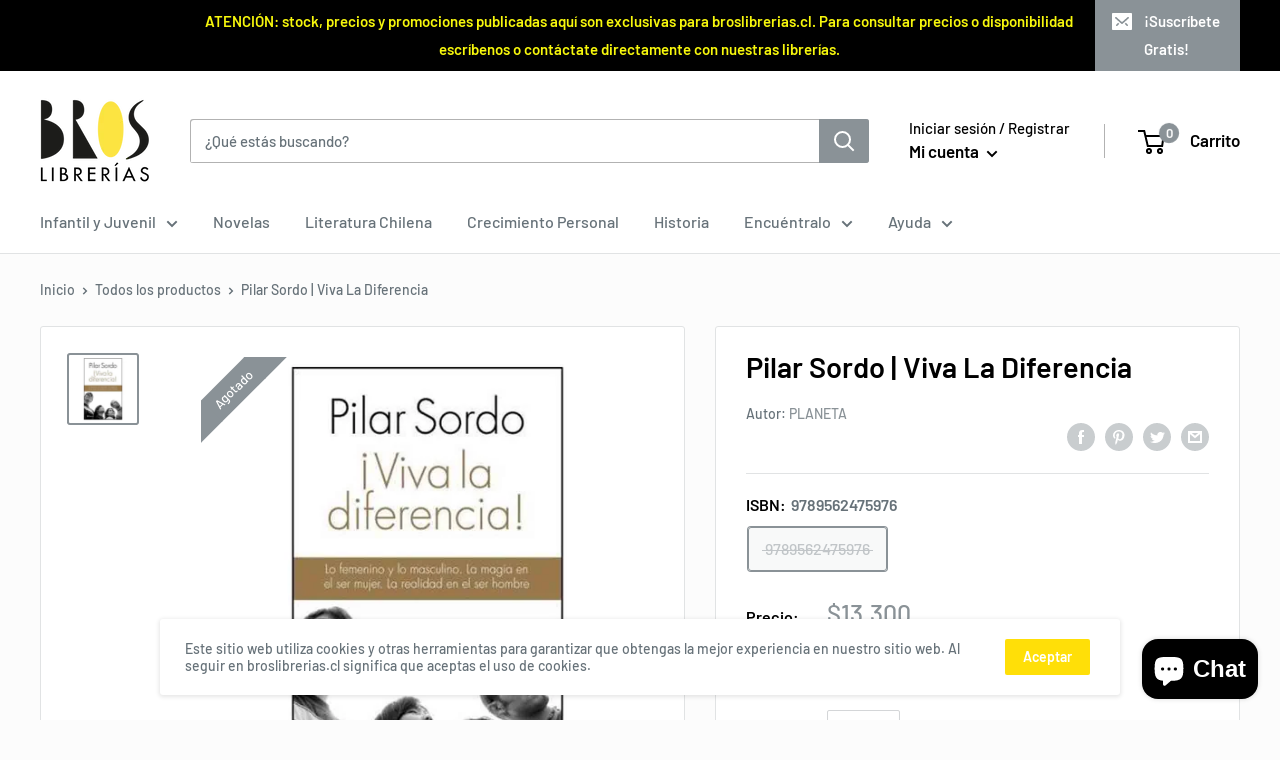

--- FILE ---
content_type: application/javascript; charset=utf-8
request_url: https://searchanise-ef84.kxcdn.com/preload_data.3M2T1Q8z4c.js
body_size: 15695
content:
window.Searchanise.preloadedSuggestions=['brandon sanderson','harry potter','stephen king','historia de chile','tapa dura','ciencia ficcion','isabel allende','percy jackson','joel dicker','sarah j maas','alas de sangre','el señor de los anillos','lucinda riley','el diario de greg','alas de hierro','la asistenta','haruki murakami','roberto bolaño','los juegos del hambre','santiago posteguillo','tere gott','gabriela mistral','agatha christie','megan maxwell','el arte de la guerra','crimen y castigo','el principito','isadora moon','dan brown','trono de cristal','penguin clásicos','novela grafica','nacidos de la bruma','orgullo y prejuicio','la paciente silenciosa','somos polvo de estrellas','novela historica','las siete hermanas','hombre perro','de bolsillo','han kang','libro niños','rick riordan','cien años de soledad','guerra del pacifico','ken follett','albert camus','freida mcfadden','juego de tronos','de mi para mi','byung chul han','habitos atomicos','edgar allan poe','stephanie garber','la odisea','tan poca vida','mientras yubooh duerme','axel kaiser','la sociedad del cansancio','colleen hoover','julia navarro','manga comic','alice kellen','un cuento perfecto','el gu','el g','mira tu','mario vargas llosa','una corte de rosas y espinas','el principe','alas de onix','los tres mundos','jane austen','el camino del artista','el diario de','el loco de dios','harry potter y la camara secreta','el ladron del rayo percy jackson','blue lock','el hobbit','guillermo parvex','gabriel garcía marquez','la verdad sobre el caso de harry','oliver jeffers','la tierra','juegos de mesa','diario de greg','julio verne','la divina comedia','libros de musica','javier cercas','francisca solar','isaac asimov','el buzón de las impuras','julio cortazar','osito tito','erase una vez un corazon','las gratitudes','las mujeres que aman demasiado','carl jung','star wars','código civil','maria jose lopez','libro de plantas','stranger things','reservoir books','antes de diciembre','delphine devigan','andres montero','mariana enriquez','la metamorfosis franz kafka','marian rojas estapé','fiodor dostoievski','harry potter y la piedra filosofal','jorge luis borges','el archivo de las tormentas','poesia completa','el arte de ser nosotros','despues de diciembre','julia quinn','romper el circulo','de otro mundo','amelie nothomb','nona fernandez','canción de hielo y fuego','asesino de brujas','el ruiseñor','ali hazelwood','los siete marido de evelyn hugo','el infinito en un junco','el héroe de las eras','inma rubiales','el nombre del viento','la trenza','brian weiss','los miserables','el hombre en busca de sentido','una corte','los gatos guerreros','el hijo de','renato garin','libros en ingles','capitan calzoncillos','proyecto mary','los futbolisimos','el acto de crear','padre rico','los detectives salvajes','el extranjero','j r tolkien','alejandra pizarnik','asesinato para principiantes','virginia woolf','las cronicas de narnia','ciencia ficcion juvenil','el puente donde habitan las mariposas','cadaver exquisito','el quijote de la mancha','gravity falls','hermann hesse','jenny han','la balada de nunca jamás','edicion penguin','un reino de carne y fuego','sylvia plath','sarah lark','siete hermanas','homo sapiens','it debolsillo','j importa','claudia piñeiro','el ultimo secreto','friedrich nietzsche','pop up','nazareth castellanos','novelas romantica','el pozo de la ascension','gastón soublette','jose donoso','historia del cine','thomas pynchon','joe dispenza','colo colo','anne rice','una breve historia de casi todo','one piece','historia de la mujer','andrea cardemil','yukio mishima','mario benedetti','un mundo feliz','indigno de ser humano','paul auster','mi lucha','meditaciones marco aurelio','j benitez','andrea longarela','la vegetariana','holly black','el camino de los reyes','harry potter 3','eloy moreno','el verano en que me','daniel lumera','todo mafalda','historia filosofia','cuento para','el psicoanalista','editorial alma','patricia highsmith','agatha mistery','palabras radiantes','el poder del ahora','gift card','juegos del hambre','buenos presagios','tarot rider','bridgerton edición especial','ana huang','la campana de cristal','victor hugo','mejor que en las peliculas','emmanuel carrere','el rey malvado','antes de que se enfríe el cafe','thomas mann','el secreto','rebelión en la granja','lo que quieras','la psicología del dinero','sally rooney','george orwell','alejandro zambra','five nights','hasta que nos sin estrellas','memorias del','libros para niños','ideas para recordar','prueba de fuego','los once','daniel mansuy','george r.r','el gato que amaba los libros','guerra y paz','el conde de','robert greene','amanecer en la cosecha','el arte de amar','cronicas de una muerte','la voz de tu alma','maldita roma','patricia may','paulina palacios','yo antes de ti','jordan peterson','ana frank','querida yo','deja de ser tu','george martin','cixin liu','carlos ruiz','elena ferrante','ursula le guin','ray bradbury','vargas llosa','culpa mia','la abadía de northanger','una corte de','una corte de niebla y furia','historia del siglo xx','mapa de','mi nombre es emilia del valle','la biblioteca de la media noche','editorial lom','pablo neruda','el gato','dónde está wally','elvira hernández','león tolstoi','senor de los anillos','mitos griegos','libro de','el ritmo de la guerra','libros para colorear','john grisham','game of thrones','el resplandor','la maldicion de amor verdadero','brian tracy','sherlock holmes','nora roberts','marco aurelio','la hermana perdida','judy moody','taylor jenkins','viento y verdad','jane eyre','bodas de sangre','el guardian entre el centeno','libros escolares','este dolor no es mio','todo lo que nunca fuimos','clasicos universales','sobre dios','harry p','edición debolsillo','roma soy yo','joana marcus','hannah arendt','rosa montero','taylor swift','las cosas que perdimos en el fuego','kate morton','michel houellebecq','libro rojo','la contadora de peliculas','alas de','nada de esto es verdad','nada se opone a la noche','libros de cuentos infantiles','entre los archivos','sexto piso','chloe walsh','idea vilariño','roald dahl','el don de alma','biblia reina valera 1960','diana gabaldon','el cuerpo lleva la cuenta','momentos estelares de la humanidad','david foenkinos','rivera letelier','el monstruo de colores','tokio blues','yasunari kawabata','esto es amor','el regreso del','el club de los','una luna sin miel','libro de animales','100 años de soledad','el abanico de seda','emily henry','el dia que dejo de nevar en alaska','el mapa de los anhelos','heredera de','twisted love','maggie o\'farrell','futbol chileno','el mito de sisifo','dog man','la insoportable levedad del ser','dracula bram','pedro lemebel','villa de las telas','stefan zweig','una herencia en juego','imposible decir adiós','magnolia parks','danielle steel','ideas para escribir','gabriel rolon','autos clasicos','peter pan','el verano que me','libro pop up','libro de recetas','juego de trono','edición especial','mientras yubooh duerme 6','nazi comunismo','byung-chul han','en busca de','el hogar de','libro actividades','geronimo stilton','cazadores de sombras','aves de chile','maria martinez','harry quebert','robinson crusoe','la espada de la asesina','libro hermanos','libros para','la isla de las mujeres del mar','samanta schweblin','anne jacobs','como dibujar','bajar es lo peor','historia de una gaviota','la chica del tren','novela negra/policial','el jardin secretos','el baile','el amor en tiempos del colera','gabor maté','la hora de la verdad','papá tú historia','flores de','eduardo sacheri','como funciona la musica','la norte','michel foucault','el arte de crear','vuelvo a mi','el adversario','yuval noah harari','louise hay','el cafe de la luna llena','mamá a comer','libro infantiles','libros de','no estas en la lista','charlie y la fábrica de chocolate','dune frank herbert','lily del pilar','lisa see','napoleón hill','toshikazu kawaguchi','la hipotesis del amor','los cuatro acuerdos','cinco anillos','annie ernaux','diseño gráfico','las mujeres de la guerra','reina roja','don quijote','la casa de','de colores','océano mar','elísabet benavent','todas las aguas','maría dueñas','yo tenemos que','hija de la fortuna','jojo moyes','nacida de sangre y cenizas','mercedes ron','manual de','crónicas de narnia','alessandro baricco','benjamin labatut','el color de las cosas invisibles','alianza editorial','ted chiang','henry james','jennifer armentrout','caligrafix horizontal','romance oscuro','la guerra de la','sigmund freud','ana karenina','sopa de letras','de animales a dioses','five at','random house','irresistible amor','el amor en los tiempos del','fondo cultura economica','alyson richman','la cadena','los dos amores de mi vida','la mujer del papel','la reina de la muerte','diario de','literatura latinoamericana','el espejo','el buen padre','a pesar de ti','suzanne collins','la maldicion del amor verdadero','mi gran voz','memorias de','anteojos peacock','philip pullman','zig zag','los pilares de la tierra','en jaque','tj klune','nunca mientas','y los monstruos','la marca de','charles bukowski','anna karenina','sarah j','la de morel','el senor de los','destroza este diario','asesinato en el','ana de las','alba editorial','una educacion','humberto maturana','un corazon roto','la rueda del tiempo','los monstruos','elvira sastre','a oscuras','conversaciones con dios','la rueda de la vida','florencia bonelli','el cerebro','romeo y julieta','bill bryson','el temor de un hombre sabio','diario de greg 8','momento mori','inteligencia artificial','tratado de','la carretera','cartas a un joven poeta','el aliento de los','r f','dav pilkey','el tiempo entre costuras','la casa de los espiritus','torres de','una promesa de cien años','la muerte viene estilando','la torre oscura','el diario greg','el libro de enoc','la de','pensar rapido pensar despacio','una vida extraordinaria','umberto eco','ernest hemingway','terapia para llevar','cal newport','los vecinos','el ingenioso hidalgo don quijote de la mancha','guia flora y fauna','el bosque oscuro','rut nieves','libera tu mente','benji davies','carol neumann','un beso en mi mano','ryu murakami','liderazgo creativo','rupi kaur','la iliada','lavate las manos','alguien está mintiendo','psicopatas chilenos','no me puedes','la hermana sombra','cristina morató','indigno de ser human','osamu dazai','camilla lackberg','el castillo','la clase de griego','y si ya no estas','pop art','alicia en el pais de las maravillas','los compas','sin corazon','cometas en el cielo','aldous huxley','el tunel','kristin hannah','el alquimista','naturaleza sagrada','el presidente de todos los chilenos','una historia divertida','cs lewis','cormac mccarthy','las de','cómo hacer que te pasen cosas buenas','diario de greg 2','martita serani','ines del alma mia','el imperio final','phil knight','la cama magica','libros de fotografias','pinochet desclasificado','sin sangre','a siete años de ti','persona normal','elizabeth subercaseaux','lászló krasznahorkai','roma una','el problema del','aviones de papel','diario de greg 20','julia a los','colección literatura chilena','el amanecer de todo','libros sobre historia','la sombra del viento','el poder de la disciplina','aves historia','pablo ortuzar','sigue mi voz','el golpe en chile','neil degrasse tyson','el libro de los porques','laura gallego','la buena tierra','te un','maria luisa','manuel sans','el viejo y el mar','el verbo','los ojos del','el verano en el que me','el despertar de la','la magia de los','somos hasta las','la guerra del pacifico','el exito es para ti','negocio familiar','vivir mas vivir mejor','stephen hawking','ciencia y cocina','imperio romano','misterio en los','si los gatos','walter riso','carlos peña','la dama de las','por sara','libro arte','pan de vida','del mito y la','la sombra del','los forasteros del tiempo','gabriel salazar','autor japones','fondo de cultura','un verano','mientras yubooh','la abuela ganster','hermana tormenta','una perfecta confusión','las cosas que','rebecca yarros','vida y destino','las brujas roald dahl','grandes clasicos','como la union','temor a la luz','marca pagina','ryan holiday','la chica nueva','las aventuras de sherlock','la conjura de los','hayao miyazaki','reyes de la casa','tu mapa','un hombre llamado ove','la corte de','clarice lispector','solo una cosa','franz kafka','la terapia','alberto fuguet','los ultimos dias','asimov fundacion','ana maria','el fantasma de','momentos estelares','carta al padre','nuestra parte de noche','eres el amor de mi otra vida','no tengo','lecciones de quimica','muchas vidas muchos maestros','donde el corazon te','el poder de quererte','anna kadabra','el padrino','joaquín barañao','la comunidad del anillo','hijo de ladron','cuentos infantiles','mujeres que con lobos','poeta chileno','codigo del trabajo','girl in','nicanor parra','ester y','cree en ti','y entonces tu','pasión de enseñar','el metro','amor juvenil','la metamorfosis','el buen mal','percy jackson y los dioses del olimpo','el pirata','charles dickens','cartas de mi','niall ferguson','caligrafix trazos y letras','leila guerriero','sorpresa de','a sangre fria','shari lapena','marguerite yourcenar','como ganar amigos','caliz de fuego','morir para ser yo','hilo invisible','también esto pasara','con mi viejo','david walliams','de fernando a','el hombre ilustrado','el cuento de la criada','parte de tu mundo','cronica de una muerte','papelucho historiador','la nieta del señor linh','ami el niño de las estrellas','margaret atwood','la buena mano','caligrafix 3ero','el nombre de la rosa','mi año de descanso','hermana sol','el libro de','garcia marquez','harry potter y el prisionero de azkaban','la hermana tormenta','iker unzu','la montana','mario alonso puig','y su mundo','te quiero','walt whitman','borja vilaseca','miguel ruiz','dime quién soy','la reina de nada','padre pio','el poder de las palabras','culpa nuestra','en llamas','marcel proust','50 cuentos chilenos','el hombre','las 7 hermanas','pesadilla en','ottessa moshfegh','paloma sánchez-garnica','mujeres de la guerra','todo lo que sé sobre el amor','quien pierde','raul ruiz','la ballena','henry marsh','independencia chile','mira toca','el valle de los','tu momento es ahora','padre rico padre pobre','diana de gales','cómo ser un lider','nuestros anteojos','ahora como te','nueva york','guillermo arriaga','iconic y','libro niño 12 años','el negro','empezar de nuevo','un viaje de la a la utopia','una corte de alas y ruinas','guerra pacifico','el desafío del liderazgo','alegria y sofia kaos','enciclopedia de santiago','guía de bolsillo','la guerra y la paz','los ultimos dias de clayton & co','para cocinar para','los dos amores','juan salvador gaviota','la tierra herida','alex michaelides','tea stilton','la profesora','una historia','geografia de chile','pies de lo to','harry potter and the of azkaban','el diario de greg 20','holly jackson','recetas de cocina','libro patrimonio','te espero en el fin del mundo','sierra simone','cesar parra','busca y encuentra','alas de hierro empíreo','la mentira noble','la magia de tu casa','análisis psicológico','la roja','las mil y una noches','carlos ruiz zafon','ariana harwicz','sudoku alma','filosofia politica','mario puzo','mel robbins','libro sobre perros','el gato tiene','boys love','rodeado de','vivir la vida con sentido','liu cixin','el arte','nuestro lugar en el mundo','las seis del enemigo','joan didion','sara j maas','el vampiro','la naranja mecanica','william blake','pan de','daniel matamala','naomi novik','temperamento infantil','novela historicas','la flor purpura','roberto ampuero','andrzej sapkowski','vida leonardo da vinci','into the wild','yo montt','los chicos de tommen','descubre conecta','el senor de las moscas','africa de','viva leer','miguel de unamuno','los brujos del fin del mundo','historia freak','irvine welsh','mi vida con los chicos','alas de sa gre','el inversor','casa de','la nobleza de las','el ruido','el tatuador de auschwitz','el silencio de los inocentes','los hermanos','el curioso incidente del perro a media noche','bruno latour','traumas pueden','el arte de tejer','william morris','historia de la lluvia','usted puede sanar su vida','save me','virginia de maria','el hombre que a s','romper el hielo','frontera sur','jorge marchant','oliver sacks','h g','una habitación propia','atlas de mundo','santiago de','la biblia de los cristales','planeta comic','el de','pablo de rokha','elige tu propia aventura','arte toda la historia','paz lopez','karl marx','la magia de las','y a ti que te pasa','volver a mirar','el ardor de la sangre','los reemplazantes','el libro de la selva','la broma','truman capote','como hacer un ensayo','en las nubes','el proceso','todo lo que somos juntos','cuando las flores','alas de fuego','todos los días son nuestros','detectives salvajes','el amor','rodrigo fresan','gol de','como tú','josé maza','mas vendidos','el de las familias','cartas del','el retorno del','tres noches en la','retratos de jazz','la buena','las aventuras de sherlock holmes','libro cuentos para leer y','m el hijo del siglo','los niños del lago','hoy estoy','how love','le carre','el gran libro de','la saga de twisted','confesiones de una','padres e hijos','el gran','campos de fresas','me llamo','von schirach','the witcher','trilogia de','terapia del','el primer hombre de roma','la casa','el filatelista','historias de','la ciudad','de cobre en chile','de sangre','la corte de las','la bella y la bestia','daniela catrileo','los reyes de la casa','dia del padre','y dragones','hernán díaz','pierre lemaitre','los nombres propios','el erotismo','ahora que','blue lock 19','la rebelion en la granja','como una vida con sentido','el cerebro del niño','roma antigua','el siglo sovieticos','lucia berlin','enola holmes','novelas guerra','moby dick','el dolor del hombre','el mal','the wall','stieg larsson','la teoria let the','marie curie','el 12 planeta','el cuerpo la cuenta','cero a uno','un curso de milagros','quedará el amor','soledad de los nu','pa salt','te un gato','edward rutherfurd','la llave','el extraño caso','sergio y','virgen maria','niños de america','bertrand russell','violeta parra','la muerte de ivan','terry pratchett','iglesia de','que le pasa a gastón','emma jane austen','ciceron sobre la','sobre la vejez','retrato sin mi','el capital','el hombre mas rico de','sexo para','mama me cuentas','el priorato del naranjo','todos los lugares que mantuvimos en secreto','cuando todo se derrumba','christian olivares','el descubrimiento de las','100 años de gloria','el gato de','las cuatro visiones','los juicios de','por favor no abrir este libro','la tortilla','los amantes de praga','edicion especial tapa dura','lo que la nieve susurra al caer','ensayo sobre la','be social 3','origen de los guardianes','otra vez','tengo miedo torero','el arbol de los recuerdos','caida libre','rayuela julio cortazar','kenita larraín','libro de la selva','la biblioteca de','jugando con los cuentos','camara secreta','dos años de vacaciones','hasta que nos','yo julia','principios de economica','humano futuro','diario de vida','paisajes de chile','gladys marin','lain garcía calvo','el amanecer en la cosecha','la busqueda','relatos de humor','el jugador','la resistencia','y por eso','testigo privilegiado','iliada odisea','las homicidas','diario para','la vida simplemente','orlando figes','caballo de troya','de pensar','alejandro magno','la mente bien','diseño in','la cazadora de','el año de la ballena','historia economia','juana de arco','estación de tormentas','economia para todos','siendo amigos','a tiempo','el último deseo','el perfume','la guerra de las','kazuo ishiguro','mi amiga','juego de mesa','solo para chicos','la estrella de la isla norte','javier castillo','donna tartt','el humano futuro','las primas','j rowling','la ciudad de las bestias','y los','hermana luna','la historia interminable','la larga marcha','el mito del emprendedor','el duque y yo','la corte de los','juan jose y','agujeros negros','la dieta de la','como agua para','ana bolena','cuentos de fantasmas','sobre mi hija','the cat in the hat','carmen mola','reinas malditas','jason y los','charlotte tiene la','ariana godoy','lauren roberts','gabriel leon','piense y hágase rico','habilidades a la','james joyce','a sir phillip','te doy mi corazon','los elementos de un beso','de fuego','las casualidades no existen','el rey del salitre','miguel hernandez','nicholas sparks','sergio larrain','la mujer de arriba','la ladrona de libros','lectura en ingles','y las canciones','andrea wulf','en invierno','cuaderno 5mm','sistema solar','llamame por tu nombre','mitología griega','bajo el cielo','el visitante','el psicoanalista en la mira','historia fotografias','otra vez tu','la red secreta de la','donde viven las','alejandra kamiya','el hombre en busca de','las virgenes','simone de beauvoir','bailamos un','la bruja verde','dark romance','richard bach','el sari rojo','tres meses','eric carle','cuentos completos','nacidos de la','the summer','de recetas chilenas','tercer reich','cartas joven','trazos y letras 2','con abrigo de','ley de','esa chica','conversaciones entre amigos','tu nombre no es tu nombre','flora y fauna de chile','el caballero','rock paper','como se comunican','cesare pavese','palabras de fuego','pack caligrafix 5','ciencia pop','juegos del hambre especial','mi querido','mas mentiras','el del dragon','bluey contiene','correr solo','pica pau','aprendiz de detective','con calma','divina comedia','democracia en chile','oráculo del guerrero','christian daniel','en el nombre del padre','memorias de una','el diario de nikki 4','ryan h','el cuarto','los nombres de mi padre','el sentido de lo humano','maria francisca','conversaciones con','esto es ciencia y','king stephen','turno de noche','atras de la puerta','la disciplina marcara tu destino','alejandro barros','recuerdos del pasado','la sombra de patricio lynch','persuasion jane austen','el viento conoce mi nombre isabel','pablo flores','la vida invisible','tamara bastias','los de la tormenta','violeta y','record guinness','en ingles','ken foll','dan da dan','el hombre sin rostro','saga estuche','musical conceptuales','lucia nardin','marginales y marginados','legiones de','tracy wolff','las madres','el costo del','simon sinek','cuento de hadas','distante roberto','el niño que perdió la guerra','la narradora','horoscopo chino 2026','friedrich hayek','por qué los hombres aman','el circulo de mujeres','la hermana luna','donde habitan las','alejandro san francisco','en busca de los comienzos de chile','el poder de creer','biblia tapa dura','el guerrero','gran manual','el corazon del rey','los persas','nunca se supo','guia viajes','cartas kafka','las reinas','el médico','planetas para niños','k pop','el economista','el verano en que mi madre','la llave maestra de la','inés garber','sociologia de la imagen','percy jackson l','cuentos que me','historia de la filosofía de duran','erik larson','j.r.r tolkien','el lazo de','la chica oculta','corona maldita','y su unicornio','tere got','miguel serrano','el vizconde que me amo','tierra del fuego','flores de papel','para saber y contar','el hombre que amaba a los perros','julio cesar 3','el señor de los anillos minotauro','literatura mexicana','literatura española','para colorear','jon fosse','mia couto','editorial de bolsillo','morgan housel','libro sobre autos','la tiranía del mérito','solo richard','donde termina el','america profunda','cuando nadie te ve','libros de navidad','las ratitas','el poder de negociar','economista callejero','nuestra parte','video juegos','natalia ginzburg','doctora tan','tres mundos','el espejo nora','libro de oracion','un amor de verano','henry david thoreau','fue él','el lobo ha','corazón roto','el nacimiento de una tragedias','entrar de','joe sacco','aurora venturini','soy un gato','mi primera biblia','relatos de la noches','relatos de la noche','de mi mejor amiga','confia todo esta','el lobo','orillas del tiempo','el pecador de','simon pesutic','no cosas','sueños de carton','teresa paneque','tocornal la hora de la verdad','el incal','el viaje de chihiro','proyectos de','la nueva menopausia','the art of','crimen castigo','un lugar feliz','una serie de eventos','la mecanica del','chris kraus','la psiquiatra','los bienes de este mundo','forasteros del','como controlar la energia','abraza a la','la biologia','leonardo padura','el rey de la ira','lev tolstoi','astrofisica para con','emily dickinson','daniel kahneman','chimamanda ngozi','sindrome de','martin amis','libro en inglés para niños','the good','hernán rivera','el absurdo oxi','book lovers','las heridas','último secreto','han sobre dios','lujuria 1 y 2','la segunda montana','infierno de','por que los perros la cola','libros de peliculas','y el abuelo','hasta que','el día que se acabó el amor','mircea cartarescu','perfecto caos','manifiesto comunista','canto yo y la','los arabes','sapiens una historia gráfica','enciclopedia de','raymond carver','eva muñoz','barco vapor','bajo una seta','el pájaro del alma','pequeño tesoro','mini filosofia','inteligencia emocional','el extranjero planeta','benjamin black','fleur jaeggy','otto el','abraza la que','carlos gajardo','fue culpa de la','la materia oscura','feroz feroz','un mundo feliz de aldous huxley','la naranja','tema libre','final del juego','buenos dias','libro salud','libros de wood','la traición de roma','la magia de en grande','la increible historia','espia y','el con corazon','e acto de crear','luz que no podemos','gran solar','el nombre','un mago de','mar de invierno','30 su para','historia de','la muerte de ilich','alexander osterwalder','patria de cristal','en marcha movimientos sociales','san francisco','ulises james joyce','adios a la','los tragicos','niños del fin del mundo','jo jimenez','salvador allende','kim ji-young','el reino de este mundo','homo exul','arte y belleza','deja que te','lentes lectura','peter frankopan','libros de gatos','el libro de baltimore','harry potter ilustrado','la biologia de la','de la','como leer como un profesor','tumor grafico','dragon ball','comic anime','al este del eden','la perra','mensajes de los','dioses y héroes de la mitología griega','el paciente','virginia de','el verano','hombre superior','sana tu cuerpo','make time','un niño es un niño','se me olvido','guías de aves','sigmund gran','la seleccion','el hombre y sus','torre oscura','si lo crees lo creas','la asistente','libro para aprender música','el amor segun','los secretos de la mente','perro y','nos bien','el chico de arriba','el de ana frank','constitucion nacional','john dante','casas extrañas','fagus del sur','grandes britanicos','yo robot','aventura niños','el gran libro de los perros','los inocentes al poder daniel mansuy','balada de pájaros cantores','marie kondo','rey de','aventura sin fin','super animales de chile','cincuenta de','la casa del especial','la de granja','casa de a','tao te ching','margaret thatcher','libros con generos','edipo rey','didi huberman','mujeres de ciencia','una luz en la llama','diario de nikki','pierre bourdieu','crónica roja','una buena vida','true colors','diario de mi','la de los finales felices','me demasiado','servicio secreto chileno','cómo habla','los lugares','el gato y la','libro de runas','jose miguel carrera','we were','maría montessori','la otra gente','yo puedo','el arte de la posibilidad','nube de tinta','los héroes del olimpo','chile ahora es cuando','la cama de','libro caligrafia','antes de volver a caer','la del','no te todo lo que piensas','gente normal','querido yo','antiguo egipto','como leer un libro','la gran guia visual de la historia','la rebelión de los buenos','como entrenar a tu','tras la puerta','cuando el cuerpo dice no','anatomia del','ciudad de medianoche','solucion a la','flor de enamorados','el cuerpo humano','mamá chucheta','juegos de logica','quiero que sepas','ken follet','joyce carol oates','un mundo sin fin','baby led weaning','los cinco','of kings','el imperio del miedo','a transgredir','final de juego','los dones de la','recetas dieta','ian mcewan','alberto mayol','el invierno del mundo','story teller','piedras y','gol de por','prohibido entrar','vestido de novia','por favor','entre archivos','palabras que','la invitada','mariana de','cartas del a su hijo','politica sin trinchera','la guerra en tu mente','el cerebro feliz','las dos torres','once upon','edición limitada','lectura para niños','anteojos pregraduados','para la vida diaria','una en la tormenta','resiste y','la voz que escondi','poder sin limites','seis años de vacaciones','gramatica del','el jardin de las','animales acuatico','nutrir el','gran guía visual','como un lobo','jean echenoz','el principe nicolas','la de tenis','ciudad de ladrones','vamos a un oso','da vinci','el aleph','la danza de los cuervos','libros del ciudadano','el arte de la guerra alma','sobre el duelo','archivo criminal','de san','antología del relato policial','sensibilidad e inteligencia','lana del rey','caballero de los','como sobrevivir','de mark','biologia de los','alma editorial','los ahogados','un animal salvaje','las princesas rebeldes','ay cuánto me quiero','la mar','iron flame','la poesia del siglo xx','dibuja manga','el.monje que vendio su ferrari','el rojo del','codigo da vinci','la prisionera','dejar ir','la llegada de los tres','y del espacio','yo julian','el tren de los niños','las tinieblas y el alba','el manzano','los 4 acuerdos','el festin de','una vez un corazon roto','recuerda tu muerte','heroes el grande','el gesto de','el secuestro','historia de la medicina','la historia de los hombres','loco en el fin del mundo','alienigenas chilenos','listo para cualquier','tu historia','mi oscuro','cuentos juveniles','mis historias de la biblia','novela de','antigua grecia','las de la villa de las telas','yo tenemos que hablar','jean-paul sartre','cuanto mide un metro','el legado maldito','el asesino de brujas','la lluvia','mejores amigos','las deudas del cuerpo','farsa de amor a la española','david copperfield','ni un pelo','hasta que nos sin es','el fausto de goethe','lactancia materna','chile en haiku','al grano','jolan chang','la decision mas dificil','arthur rimbaud','maría paz blanco','joannes lillo','vil de la','gran joyería','la nieta','finanzas personales','new york','v.s alexander','el de die','john boyne','el proyecto chile','el viaje de la humanidad','vinos de chile','el camino del despertar','los abogados','dale carnegie','libro historia nacional de la','la buena nueva','el color de mas','padres con hijos adolescentes','el retrato de dorian gr','la concertación del humor','arturo prat','soy leyenda','textos escolares','de lo espiritual en el arte','el tarot paso a paso','el hombre del','en nombre de dios','el fin de los dias','doña lucia','max urdemales','sara y','las ventajas de ser','niños rezo','hombres sin mujeres','un prado de','mi mama','el reino de los malditos','apologia de','para cada dia','algo temporal','getting back','los ritos del agua','alex mirez','el gato con botas','emilia y negra','libro las de tacito','maneras de amar','la princesa de hielo','parís en el siglo xx','rey de la ira','enrique rojas','tormenta de espadas','canción de navidad','su propio color','yo soy','call me by your name','quique hache','vida diaria','como mueren','derechos humanos','al final mueren los','casa y lad','por si un día volvemos','la villa de las telas','contra todo','el rey de la codicia','camila lackberg','mal amor','los viejos amigos','la historia de ramon','el ultimo de allende','ana punset','los prisioneros','en la catedral','john katzenbach','las dictaduras','un encuentro inesperado','beso beso','milagro en los','el libro de los porque','rey marcado','nicanor parra la de un poeta','libro del artista','la de o\'higgins','el caso del','the book','al final','formas de volver a casa','niño 10 años','crear comic','la nausea','italo calvino','todo va a estar bien','del valle','huesos sin descanso','own it a','el camino de tu nombre','el dragon color','una familia','tal vez mañana','el ejercito negro','el de urania','rincón de luz','la nina perdida','carol neuman','cuando sea real','clive barker','un segundo para amar','shelby mahurin','maria antonieta','elise kova','un mensaje desde la','cuentos infantiles para niños de 3 años','desde mi cielo','steve smallman','los simpson','el libro','britney spears','mi roto','jo nesbo','el elemento','el arte de ser chica','no te rías pepe','basada en hechos reales','el arte de hacer preguntas','sherlock home','todo lo que hay','el sutil arte','de la madera al','sexualidad para','cinco de nevada','arthur c clarke','historia universal','el amante japones','tabla de de','caperucita roja','pilar sordo','un alma de ceniza y sangre','mark twain','de una muerte','usar el cerebro','alejandro jodorowsky','victor jara','un milagro en 90 dias','la psicología económica','moon va a','economia y sociedad','mio cid','del fascismo al populismo','del renacimiento','por que','nuestra casa','la odisea novela grafica','juntos y solos','50 de amor propio','los mundos de nico','momentos de con d','carlos jaramillo','manual para la','nieve negra','seis de','nathaniel hawthorne','hermanos de sangre','el diario de nikki 3','animales fantasticos','encuentra tu persona vitamina','manual de de','juan gomez-jurado','muerte en la isla','quiere ser','jorge baradit','la casa en el mar mas azul','pete the cat i','el de las mariposas','la meta','lenguaje sm','la voz de las','el genero en disputa','el fabricante de lagrimas','al sur de la','cuentos de amor','auge y caida de las grandes','jane austen abadia','atlas de las','el estofado del lobo','hombre que','la delicadeza','la tregua','richard ford','la historia de manu','la sombra de la serpiente','un mundo inmenso','biografías para niños','conde de','editorial juridica','el horla','gente que conocemos en vacaciones','el hombre de la flor','caligrafix 5x5','orden y','la de estar contigo','dorian gray','daniel amen','lo que','casa de hojas','letras torcidas','los siempre regresan','arturo pérez-reverte','cesar aira','cuidar tu cerebro','fantasma de la opera','modo naranja','el cazador','el mago de oz','the notebook','oh oh la','huida a','la amiga estupenda','amigos del alma','victoria schwab','los mandalas','la financial es primero','la musica del','claudio naranjo','paulo coelho','emil cioran','la herencia','j d salinger','los chicos de','herida materna','el libro que llega a ti','mi abuela','el año de gracia','martin rivas','por que fracasan los','la isla del doctor','nunca terminar','y el','libros del asteroide','ana de tejas','dominio del ser','la biblioteca de la medianoche','el tercer amor','la cancion de','cartas que no','elon musk','cuando no te encuentres','otro pais','sara lark','de medianoche','elegi vi ir','la corona','la del universo','cocina niños','roma hogar','mark manson','ninja kid','antony beevor','daniel goleman','el murmullo de las','never lie','el arte de la buena vida','mago de oz','the mind','mocha dick','el símbolo perdido','soldados de salamina','el libro de la psicología','federico garcia','animal salvaje','ove knausgaard','star w','tu esperanza de vida','patrimonio cultural y patrimonio','querer no es poder','busca en el','tres en','el valor de la atencion','cristiano ronaldo','la guerra del mundo','bill gates','proyecto chile','so the echo','natalie haynes','de kai','dan jones','elisabetta gnone','y bella llegan a chile','el faro de los amores dormidos','la secreta de la naturaleza','la abuela','and blackbird','el universo elegante','el idiota','la maravillosa de','cementerio de','mitologia nordica','los que vigilan desde el','ideas para','el descontento','bruja verde','alas de tapa dura','mis dias en la libreria','entrevista al','el del','alicia para y','a dos metros de ti','la cueva','un grito al cielo','formula del','poderes secretos','trazos y letras','memorias de un','el legado del dragon','gonzalo rojas','vitamina a','megan lally','óscar landerretche','juan forn','la novia equivocada','encuentro en el','como suprimir','catedral del mar','las luces de los corazones','tienes que mirar','los gritos del pasado','la pared de','diario greg','did salinger','el vacio','en rojo','martinez de rosas','festin de','cerdito solo','la mujer en la ventana','antes de a dormir','no ni','influencia y','joachim fest','the way of the superior man','diario del greg','retrato del artista como','el mundo estaba en venta','a little life','no r','historia secreta de chile','libro las murallas de','naturaleza esencial','ñac ñac','magnus chase','el olvidado','la falsa pista','las tiendas','la mortal','el triunfo del dinero','guerra civil espanola','los tentaculos de','paisajes de','simple ottolenghi','vida de un idiota','akutagawa ryunosuke','el éxito de ser tu','stranger thing','las hijas de la criada','the house of','una corte de alas y ruina','doña desastre','cartas para conectar en','gourmet musical','david wallace','murdle junior','tal como soy','la novela del ver a','la historia del verano','la fundacion','la cocina de los libros','libros de isabel allende','los tuberculosis de','manana a daniel','psicología oscura','libro de anatomia','hermida ediciones','una mujer','diario de greg 1','james holland','ley de para','manual para de','la empleada','the house','sherlock y','el instituto','mala onda','el corresponsal de','jorge gonzalez','10.000 millas para encontrarte','piedra y','harry potter e ingles','breve historia del tiempo','la plaga','del boxeo','la conquista de las galias','los herederos de la tierra','rafa y sus','christiane f','bros librerías','por qué dormimos','nunca mienta','la naturaleza contra el','un mundo feliza','la llamada de','la llamada de c','la llama','mas haya del bien','alberto montt','perez reverte','palabras de as','un monstruo','mi querido rival','rozando en','porque el sexo es','ahora es tu momento','astrofisica para','jorge edwards','costa rica','psicología de ventas','el amor es una lata','el vera','the last','la ultima carta','de papudo al infierno','aventureras y','pasion por los insecto','al oi','un toto en','el guardian entre el','way of','pedro engel','secreto en el internado','circle of','el principe de la','recetas de pelicula','el lado oscuro del amor','la ola','joaquín lavín','islas de la','la espada asesina','la sangre del','mil cosas','david j','la crisis de la','san agustin','eres el','hacia donde se pone el sol','el peligro de estar cuerda','ana de','anna de','nazi comunis','el libro de la astrologia','piensa que eres','la trampa de la felicidad','el prisionero del cielo','3 para e','la buena noticia','deseo y venganza','la verdad del caso','volver al futuro','ser mortal','la mente de los justos','la era de los ochenta','charlotte perkins','shirley jackson','despertar l','las seis puertas del','jack reacher','eugenio tironi','el director','retrato del artista','los 5 anillos','detrás de sus ojos'];